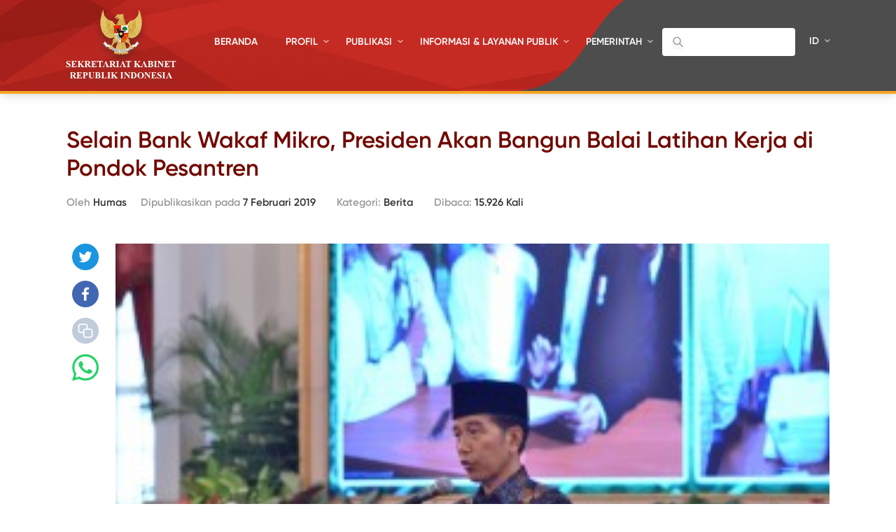

--- FILE ---
content_type: text/html; charset=UTF-8
request_url: https://setkab.go.id/selain-bank-wakaf-mikro-presiden-akan-bangun-balai-latihan-kerja-di-pondok-pesantren/
body_size: 61878
content:
<!DOCTYPE html>
<html lang="id-ID">
<head>
<!-- Google Tag Manager -->
<script>(function(w,d,s,l,i){w[l]=w[l]||[];w[l].push({'gtm.start':
new Date().getTime(),event:'gtm.js'});var f=d.getElementsByTagName(s)[0],
j=d.createElement(s),dl=l!='dataLayer'?'&l='+l:'';j.async=true;j.src=
'https://www.googletagmanager.com/gtm.js?id='+i+dl;f.parentNode.insertBefore(j,f);
})(window,document,'script','dataLayer','GTM-ND39D4PJ');</script>
<!-- End Google Tag Manager -->

<!-- Google tag (gtag.js) -->
<script async src="https://www.googletagmanager.com/gtag/js?id=G-XN687FFCY5"></script>
<script>
  window.dataLayer = window.dataLayer || [];
  function gtag(){dataLayer.push(arguments);}
  gtag('js', new Date());

  gtag('config', 'G-XN687FFCY5');
</script>

    <meta charset="UTF-8">
    <meta http-equiv="X-UA-Compatible" content="IE=edge">
    <title>Sekretariat Kabinet Republik Indonesia | Selain Bank Wakaf Mikro, Presiden Akan Bangun Balai Latihan Kerja di Pondok Pesantren - Sekretariat Kabinet Republik Indonesia</title>
    <meta http-equiv="Content-Type" content="text/html; charset=UTF-8"/>
    <meta name="viewport" content="width=device-width, initial-scale=1, maximum-scale=1">
        <meta name="msapplication-TileColor" content="#0d2b7d">
    <link rel="stylesheet" href="https://setkab.go.id/wp-content/themes/setkab/assets/css/setkab.style.css">
    <link rel="stylesheet" href="https://setkab.go.id/wp-content/themes/setkab/assets/css/additional.css">
    <meta name='robots' content='index, follow, max-image-preview:large, max-snippet:-1, max-video-preview:-1' />
	<style>img:is([sizes="auto" i], [sizes^="auto," i]) { contain-intrinsic-size: 3000px 1500px }</style>
	<link rel="alternate" hreflang="id-id" href="https://setkab.go.id/selain-bank-wakaf-mikro-presiden-akan-bangun-balai-latihan-kerja-di-pondok-pesantren/" />
<link rel="alternate" hreflang="x-default" href="https://setkab.go.id/selain-bank-wakaf-mikro-presiden-akan-bangun-balai-latihan-kerja-di-pondok-pesantren/" />

	<!-- This site is optimized with the Yoast SEO Premium plugin v24.1 (Yoast SEO v26.1.1) - https://yoast.com/wordpress/plugins/seo/ -->
	<link rel="canonical" href="https://setkab.go.id/selain-bank-wakaf-mikro-presiden-akan-bangun-balai-latihan-kerja-di-pondok-pesantren/" />
	<meta property="og:locale" content="id_ID" />
	<meta property="og:type" content="article" />
	<meta property="og:title" content="Selain Bank Wakaf Mikro, Presiden Akan Bangun Balai Latihan Kerja di Pondok Pesantren - Sekretariat Kabinet Republik Indonesia" />
	<meta property="og:description" content="Presiden Joko Widodo (Jokowi) menyampaikan telah mengembangkan beberapa hal yang berkaitan dengan ekonomi keumatan seperti Bank Wakaf Mikro (BWM). &#8220;Kita dirikan di pondok-pondok yang memiliki lingkungan komunitas bisnis yang baik, sehingga berkembanglah ekonomi umat. Karena saya juga cek langsung ke beberapa pondok yang berjalan ini, alhamdulillah sangat baik,&#8221; ujar Presiden Jokowi saat bersilaturahmi dengan para [&hellip;]" />
	<meta property="og:url" content="https://setkab.go.id/selain-bank-wakaf-mikro-presiden-akan-bangun-balai-latihan-kerja-di-pondok-pesantren/" />
	<meta property="og:site_name" content="Sekretariat Kabinet Republik Indonesia" />
	<meta property="article:publisher" content="https://id-id.facebook.com/Setkabgoid" />
	<meta property="article:published_time" content="2019-02-07T12:11:24+00:00" />
	<meta property="article:modified_time" content="2019-02-07T12:12:41+00:00" />
	<meta property="og:image" content="https://setkab.go.id/wp-content/uploads/2019/02/AGG_3642-1024x678.jpg" />
	<meta property="og:image:width" content="1024" />
	<meta property="og:image:height" content="678" />
	<meta property="og:image:type" content="image/jpeg" />
	<meta name="author" content="Humas" />
	<meta name="twitter:card" content="summary_large_image" />
	<meta name="twitter:creator" content="@setkabgoid" />
	<meta name="twitter:site" content="@setkabgoid" />
	<meta name="twitter:label1" content="Ditulis oleh" />
	<meta name="twitter:data1" content="Humas" />
	<meta name="twitter:label2" content="Estimasi waktu membaca" />
	<meta name="twitter:data2" content="3 menit" />
	<script type="application/ld+json" class="yoast-schema-graph">{"@context":"https://schema.org","@graph":[{"@type":"NewsArticle","@id":"https://setkab.go.id/selain-bank-wakaf-mikro-presiden-akan-bangun-balai-latihan-kerja-di-pondok-pesantren/#article","isPartOf":{"@id":"https://setkab.go.id/selain-bank-wakaf-mikro-presiden-akan-bangun-balai-latihan-kerja-di-pondok-pesantren/"},"author":{"name":"Humas","@id":"https://setkab.go.id/#/schema/person/da311fca3f88df6ee138f0159fcc6c01"},"headline":"Selain Bank Wakaf Mikro, Presiden Akan Bangun Balai Latihan Kerja di Pondok Pesantren","datePublished":"2019-02-07T12:11:24+00:00","dateModified":"2019-02-07T12:12:41+00:00","mainEntityOfPage":{"@id":"https://setkab.go.id/selain-bank-wakaf-mikro-presiden-akan-bangun-balai-latihan-kerja-di-pondok-pesantren/"},"wordCount":605,"commentCount":0,"publisher":{"@id":"https://setkab.go.id/#organization"},"image":{"@id":"https://setkab.go.id/selain-bank-wakaf-mikro-presiden-akan-bangun-balai-latihan-kerja-di-pondok-pesantren/#primaryimage"},"thumbnailUrl":"https://setkab.go.id/wp-content/uploads/2019/02/AGG_3642.jpg","articleSection":["Berita"],"inLanguage":"id","potentialAction":[{"@type":"CommentAction","name":"Comment","target":["https://setkab.go.id/selain-bank-wakaf-mikro-presiden-akan-bangun-balai-latihan-kerja-di-pondok-pesantren/#respond"]}]},{"@type":"WebPage","@id":"https://setkab.go.id/selain-bank-wakaf-mikro-presiden-akan-bangun-balai-latihan-kerja-di-pondok-pesantren/","url":"https://setkab.go.id/selain-bank-wakaf-mikro-presiden-akan-bangun-balai-latihan-kerja-di-pondok-pesantren/","name":"Selain Bank Wakaf Mikro, Presiden Akan Bangun Balai Latihan Kerja di Pondok Pesantren - Sekretariat Kabinet Republik Indonesia","isPartOf":{"@id":"https://setkab.go.id/#website"},"primaryImageOfPage":{"@id":"https://setkab.go.id/selain-bank-wakaf-mikro-presiden-akan-bangun-balai-latihan-kerja-di-pondok-pesantren/#primaryimage"},"image":{"@id":"https://setkab.go.id/selain-bank-wakaf-mikro-presiden-akan-bangun-balai-latihan-kerja-di-pondok-pesantren/#primaryimage"},"thumbnailUrl":"https://setkab.go.id/wp-content/uploads/2019/02/AGG_3642.jpg","datePublished":"2019-02-07T12:11:24+00:00","dateModified":"2019-02-07T12:12:41+00:00","breadcrumb":{"@id":"https://setkab.go.id/selain-bank-wakaf-mikro-presiden-akan-bangun-balai-latihan-kerja-di-pondok-pesantren/#breadcrumb"},"inLanguage":"id","potentialAction":[{"@type":"ReadAction","target":["https://setkab.go.id/selain-bank-wakaf-mikro-presiden-akan-bangun-balai-latihan-kerja-di-pondok-pesantren/"]}]},{"@type":"ImageObject","inLanguage":"id","@id":"https://setkab.go.id/selain-bank-wakaf-mikro-presiden-akan-bangun-balai-latihan-kerja-di-pondok-pesantren/#primaryimage","url":"https://setkab.go.id/wp-content/uploads/2019/02/AGG_3642.jpg","contentUrl":"https://setkab.go.id/wp-content/uploads/2019/02/AGG_3642.jpg","width":3696,"height":2448,"caption":"Presiden Jokowi saat bersilaturahmi dengan para Kiai/Habib se-Jadetabek, di Istana Negara, Jakarta, Kamis (7/2). (Foto: Humas/Fitri)"},{"@type":"BreadcrumbList","@id":"https://setkab.go.id/selain-bank-wakaf-mikro-presiden-akan-bangun-balai-latihan-kerja-di-pondok-pesantren/#breadcrumb","itemListElement":[{"@type":"ListItem","position":1,"name":"Home","item":"https://setkab.go.id/"},{"@type":"ListItem","position":2,"name":"Berita","item":"https://setkab.go.id/berita/"},{"@type":"ListItem","position":3,"name":"Selain Bank Wakaf Mikro, Presiden Akan Bangun Balai Latihan Kerja di Pondok Pesantren"}]},{"@type":"WebSite","@id":"https://setkab.go.id/#website","url":"https://setkab.go.id/","name":"Sekretariat Kabinet Republik Indonesia","description":"Kabinet Merah Putih","publisher":{"@id":"https://setkab.go.id/#organization"},"alternateName":"Setkab","potentialAction":[{"@type":"SearchAction","target":{"@type":"EntryPoint","urlTemplate":"https://setkab.go.id/?s={search_term_string}"},"query-input":{"@type":"PropertyValueSpecification","valueRequired":true,"valueName":"search_term_string"}}],"inLanguage":"id"},{"@type":"Organization","@id":"https://setkab.go.id/#organization","name":"Sekretariat Kabinet","alternateName":"Setkab","url":"https://setkab.go.id/","logo":{"@type":"ImageObject","inLanguage":"id","@id":"https://setkab.go.id/#/schema/logo/image/","url":"https://setkab.go.id/wp-content/uploads/2020/05/garuda.png","contentUrl":"https://setkab.go.id/wp-content/uploads/2020/05/garuda.png","width":720,"height":788,"caption":"Sekretariat Kabinet"},"image":{"@id":"https://setkab.go.id/#/schema/logo/image/"},"sameAs":["https://id-id.facebook.com/Setkabgoid","https://x.com/setkabgoid","https://www.instagram.com/sekretariat.kabinet/","https://www.youtube.com/channel/UCey1BgbIUz6eVz2vywc2d7g","https://id.wikipedia.org/wiki/Sekretariat_Kabinet_Republik_Indonesia","https://www.tiktok.com/@setkabgoid"]},{"@type":"Person","@id":"https://setkab.go.id/#/schema/person/da311fca3f88df6ee138f0159fcc6c01","name":"Humas","image":{"@type":"ImageObject","inLanguage":"id","@id":"https://setkab.go.id/#/schema/person/image/","url":"https://secure.gravatar.com/avatar/79f392d60e763a917dedac5d6fa75a1b3ac69334b9d6980bb8800f774c4d744c?s=96&d=mm&r=g","contentUrl":"https://secure.gravatar.com/avatar/79f392d60e763a917dedac5d6fa75a1b3ac69334b9d6980bb8800f774c4d744c?s=96&d=mm&r=g","caption":"Humas"},"url":"https://setkab.go.id/author/edinur/"}]}</script>
	<!-- / Yoast SEO Premium plugin. -->


<script type="text/javascript">
/* <![CDATA[ */
window._wpemojiSettings = {"baseUrl":"https:\/\/s.w.org\/images\/core\/emoji\/16.0.1\/72x72\/","ext":".png","svgUrl":"https:\/\/s.w.org\/images\/core\/emoji\/16.0.1\/svg\/","svgExt":".svg","source":{"concatemoji":"https:\/\/setkab.go.id\/wp-includes\/js\/wp-emoji-release.min.js?ver=93ef92f3553f1dcbd32b5858568e5e17"}};
/*! This file is auto-generated */
!function(s,n){var o,i,e;function c(e){try{var t={supportTests:e,timestamp:(new Date).valueOf()};sessionStorage.setItem(o,JSON.stringify(t))}catch(e){}}function p(e,t,n){e.clearRect(0,0,e.canvas.width,e.canvas.height),e.fillText(t,0,0);var t=new Uint32Array(e.getImageData(0,0,e.canvas.width,e.canvas.height).data),a=(e.clearRect(0,0,e.canvas.width,e.canvas.height),e.fillText(n,0,0),new Uint32Array(e.getImageData(0,0,e.canvas.width,e.canvas.height).data));return t.every(function(e,t){return e===a[t]})}function u(e,t){e.clearRect(0,0,e.canvas.width,e.canvas.height),e.fillText(t,0,0);for(var n=e.getImageData(16,16,1,1),a=0;a<n.data.length;a++)if(0!==n.data[a])return!1;return!0}function f(e,t,n,a){switch(t){case"flag":return n(e,"\ud83c\udff3\ufe0f\u200d\u26a7\ufe0f","\ud83c\udff3\ufe0f\u200b\u26a7\ufe0f")?!1:!n(e,"\ud83c\udde8\ud83c\uddf6","\ud83c\udde8\u200b\ud83c\uddf6")&&!n(e,"\ud83c\udff4\udb40\udc67\udb40\udc62\udb40\udc65\udb40\udc6e\udb40\udc67\udb40\udc7f","\ud83c\udff4\u200b\udb40\udc67\u200b\udb40\udc62\u200b\udb40\udc65\u200b\udb40\udc6e\u200b\udb40\udc67\u200b\udb40\udc7f");case"emoji":return!a(e,"\ud83e\udedf")}return!1}function g(e,t,n,a){var r="undefined"!=typeof WorkerGlobalScope&&self instanceof WorkerGlobalScope?new OffscreenCanvas(300,150):s.createElement("canvas"),o=r.getContext("2d",{willReadFrequently:!0}),i=(o.textBaseline="top",o.font="600 32px Arial",{});return e.forEach(function(e){i[e]=t(o,e,n,a)}),i}function t(e){var t=s.createElement("script");t.src=e,t.defer=!0,s.head.appendChild(t)}"undefined"!=typeof Promise&&(o="wpEmojiSettingsSupports",i=["flag","emoji"],n.supports={everything:!0,everythingExceptFlag:!0},e=new Promise(function(e){s.addEventListener("DOMContentLoaded",e,{once:!0})}),new Promise(function(t){var n=function(){try{var e=JSON.parse(sessionStorage.getItem(o));if("object"==typeof e&&"number"==typeof e.timestamp&&(new Date).valueOf()<e.timestamp+604800&&"object"==typeof e.supportTests)return e.supportTests}catch(e){}return null}();if(!n){if("undefined"!=typeof Worker&&"undefined"!=typeof OffscreenCanvas&&"undefined"!=typeof URL&&URL.createObjectURL&&"undefined"!=typeof Blob)try{var e="postMessage("+g.toString()+"("+[JSON.stringify(i),f.toString(),p.toString(),u.toString()].join(",")+"));",a=new Blob([e],{type:"text/javascript"}),r=new Worker(URL.createObjectURL(a),{name:"wpTestEmojiSupports"});return void(r.onmessage=function(e){c(n=e.data),r.terminate(),t(n)})}catch(e){}c(n=g(i,f,p,u))}t(n)}).then(function(e){for(var t in e)n.supports[t]=e[t],n.supports.everything=n.supports.everything&&n.supports[t],"flag"!==t&&(n.supports.everythingExceptFlag=n.supports.everythingExceptFlag&&n.supports[t]);n.supports.everythingExceptFlag=n.supports.everythingExceptFlag&&!n.supports.flag,n.DOMReady=!1,n.readyCallback=function(){n.DOMReady=!0}}).then(function(){return e}).then(function(){var e;n.supports.everything||(n.readyCallback(),(e=n.source||{}).concatemoji?t(e.concatemoji):e.wpemoji&&e.twemoji&&(t(e.twemoji),t(e.wpemoji)))}))}((window,document),window._wpemojiSettings);
/* ]]> */
</script>
<link rel='stylesheet' id='validate-engine-css-css' href='https://setkab.go.id/wp-content/plugins/wysija-newsletters/css/validationEngine.jquery.css?ver=2.17' type='text/css' media='all' />
<link rel='stylesheet' id='embed-pdf-viewer-css' href='https://setkab.go.id/wp-content/plugins/embed-pdf-viewer/css/embed-pdf-viewer.css?ver=2.4.6' type='text/css' media='screen' />
<style id='wp-emoji-styles-inline-css' type='text/css'>

	img.wp-smiley, img.emoji {
		display: inline !important;
		border: none !important;
		box-shadow: none !important;
		height: 1em !important;
		width: 1em !important;
		margin: 0 0.07em !important;
		vertical-align: -0.1em !important;
		background: none !important;
		padding: 0 !important;
	}
</style>
<style id='classic-theme-styles-inline-css' type='text/css'>
/*! This file is auto-generated */
.wp-block-button__link{color:#fff;background-color:#32373c;border-radius:9999px;box-shadow:none;text-decoration:none;padding:calc(.667em + 2px) calc(1.333em + 2px);font-size:1.125em}.wp-block-file__button{background:#32373c;color:#fff;text-decoration:none}
</style>
<style id='pdfemb-pdf-embedder-viewer-style-inline-css' type='text/css'>
.wp-block-pdfemb-pdf-embedder-viewer{max-width:none}

</style>
<style id='global-styles-inline-css' type='text/css'>
:root{--wp--preset--aspect-ratio--square: 1;--wp--preset--aspect-ratio--4-3: 4/3;--wp--preset--aspect-ratio--3-4: 3/4;--wp--preset--aspect-ratio--3-2: 3/2;--wp--preset--aspect-ratio--2-3: 2/3;--wp--preset--aspect-ratio--16-9: 16/9;--wp--preset--aspect-ratio--9-16: 9/16;--wp--preset--color--black: #000000;--wp--preset--color--cyan-bluish-gray: #abb8c3;--wp--preset--color--white: #ffffff;--wp--preset--color--pale-pink: #f78da7;--wp--preset--color--vivid-red: #cf2e2e;--wp--preset--color--luminous-vivid-orange: #ff6900;--wp--preset--color--luminous-vivid-amber: #fcb900;--wp--preset--color--light-green-cyan: #7bdcb5;--wp--preset--color--vivid-green-cyan: #00d084;--wp--preset--color--pale-cyan-blue: #8ed1fc;--wp--preset--color--vivid-cyan-blue: #0693e3;--wp--preset--color--vivid-purple: #9b51e0;--wp--preset--gradient--vivid-cyan-blue-to-vivid-purple: linear-gradient(135deg,rgba(6,147,227,1) 0%,rgb(155,81,224) 100%);--wp--preset--gradient--light-green-cyan-to-vivid-green-cyan: linear-gradient(135deg,rgb(122,220,180) 0%,rgb(0,208,130) 100%);--wp--preset--gradient--luminous-vivid-amber-to-luminous-vivid-orange: linear-gradient(135deg,rgba(252,185,0,1) 0%,rgba(255,105,0,1) 100%);--wp--preset--gradient--luminous-vivid-orange-to-vivid-red: linear-gradient(135deg,rgba(255,105,0,1) 0%,rgb(207,46,46) 100%);--wp--preset--gradient--very-light-gray-to-cyan-bluish-gray: linear-gradient(135deg,rgb(238,238,238) 0%,rgb(169,184,195) 100%);--wp--preset--gradient--cool-to-warm-spectrum: linear-gradient(135deg,rgb(74,234,220) 0%,rgb(151,120,209) 20%,rgb(207,42,186) 40%,rgb(238,44,130) 60%,rgb(251,105,98) 80%,rgb(254,248,76) 100%);--wp--preset--gradient--blush-light-purple: linear-gradient(135deg,rgb(255,206,236) 0%,rgb(152,150,240) 100%);--wp--preset--gradient--blush-bordeaux: linear-gradient(135deg,rgb(254,205,165) 0%,rgb(254,45,45) 50%,rgb(107,0,62) 100%);--wp--preset--gradient--luminous-dusk: linear-gradient(135deg,rgb(255,203,112) 0%,rgb(199,81,192) 50%,rgb(65,88,208) 100%);--wp--preset--gradient--pale-ocean: linear-gradient(135deg,rgb(255,245,203) 0%,rgb(182,227,212) 50%,rgb(51,167,181) 100%);--wp--preset--gradient--electric-grass: linear-gradient(135deg,rgb(202,248,128) 0%,rgb(113,206,126) 100%);--wp--preset--gradient--midnight: linear-gradient(135deg,rgb(2,3,129) 0%,rgb(40,116,252) 100%);--wp--preset--font-size--small: 13px;--wp--preset--font-size--medium: 20px;--wp--preset--font-size--large: 36px;--wp--preset--font-size--x-large: 42px;--wp--preset--spacing--20: 0.44rem;--wp--preset--spacing--30: 0.67rem;--wp--preset--spacing--40: 1rem;--wp--preset--spacing--50: 1.5rem;--wp--preset--spacing--60: 2.25rem;--wp--preset--spacing--70: 3.38rem;--wp--preset--spacing--80: 5.06rem;--wp--preset--shadow--natural: 6px 6px 9px rgba(0, 0, 0, 0.2);--wp--preset--shadow--deep: 12px 12px 50px rgba(0, 0, 0, 0.4);--wp--preset--shadow--sharp: 6px 6px 0px rgba(0, 0, 0, 0.2);--wp--preset--shadow--outlined: 6px 6px 0px -3px rgba(255, 255, 255, 1), 6px 6px rgba(0, 0, 0, 1);--wp--preset--shadow--crisp: 6px 6px 0px rgba(0, 0, 0, 1);}:where(.is-layout-flex){gap: 0.5em;}:where(.is-layout-grid){gap: 0.5em;}body .is-layout-flex{display: flex;}.is-layout-flex{flex-wrap: wrap;align-items: center;}.is-layout-flex > :is(*, div){margin: 0;}body .is-layout-grid{display: grid;}.is-layout-grid > :is(*, div){margin: 0;}:where(.wp-block-columns.is-layout-flex){gap: 2em;}:where(.wp-block-columns.is-layout-grid){gap: 2em;}:where(.wp-block-post-template.is-layout-flex){gap: 1.25em;}:where(.wp-block-post-template.is-layout-grid){gap: 1.25em;}.has-black-color{color: var(--wp--preset--color--black) !important;}.has-cyan-bluish-gray-color{color: var(--wp--preset--color--cyan-bluish-gray) !important;}.has-white-color{color: var(--wp--preset--color--white) !important;}.has-pale-pink-color{color: var(--wp--preset--color--pale-pink) !important;}.has-vivid-red-color{color: var(--wp--preset--color--vivid-red) !important;}.has-luminous-vivid-orange-color{color: var(--wp--preset--color--luminous-vivid-orange) !important;}.has-luminous-vivid-amber-color{color: var(--wp--preset--color--luminous-vivid-amber) !important;}.has-light-green-cyan-color{color: var(--wp--preset--color--light-green-cyan) !important;}.has-vivid-green-cyan-color{color: var(--wp--preset--color--vivid-green-cyan) !important;}.has-pale-cyan-blue-color{color: var(--wp--preset--color--pale-cyan-blue) !important;}.has-vivid-cyan-blue-color{color: var(--wp--preset--color--vivid-cyan-blue) !important;}.has-vivid-purple-color{color: var(--wp--preset--color--vivid-purple) !important;}.has-black-background-color{background-color: var(--wp--preset--color--black) !important;}.has-cyan-bluish-gray-background-color{background-color: var(--wp--preset--color--cyan-bluish-gray) !important;}.has-white-background-color{background-color: var(--wp--preset--color--white) !important;}.has-pale-pink-background-color{background-color: var(--wp--preset--color--pale-pink) !important;}.has-vivid-red-background-color{background-color: var(--wp--preset--color--vivid-red) !important;}.has-luminous-vivid-orange-background-color{background-color: var(--wp--preset--color--luminous-vivid-orange) !important;}.has-luminous-vivid-amber-background-color{background-color: var(--wp--preset--color--luminous-vivid-amber) !important;}.has-light-green-cyan-background-color{background-color: var(--wp--preset--color--light-green-cyan) !important;}.has-vivid-green-cyan-background-color{background-color: var(--wp--preset--color--vivid-green-cyan) !important;}.has-pale-cyan-blue-background-color{background-color: var(--wp--preset--color--pale-cyan-blue) !important;}.has-vivid-cyan-blue-background-color{background-color: var(--wp--preset--color--vivid-cyan-blue) !important;}.has-vivid-purple-background-color{background-color: var(--wp--preset--color--vivid-purple) !important;}.has-black-border-color{border-color: var(--wp--preset--color--black) !important;}.has-cyan-bluish-gray-border-color{border-color: var(--wp--preset--color--cyan-bluish-gray) !important;}.has-white-border-color{border-color: var(--wp--preset--color--white) !important;}.has-pale-pink-border-color{border-color: var(--wp--preset--color--pale-pink) !important;}.has-vivid-red-border-color{border-color: var(--wp--preset--color--vivid-red) !important;}.has-luminous-vivid-orange-border-color{border-color: var(--wp--preset--color--luminous-vivid-orange) !important;}.has-luminous-vivid-amber-border-color{border-color: var(--wp--preset--color--luminous-vivid-amber) !important;}.has-light-green-cyan-border-color{border-color: var(--wp--preset--color--light-green-cyan) !important;}.has-vivid-green-cyan-border-color{border-color: var(--wp--preset--color--vivid-green-cyan) !important;}.has-pale-cyan-blue-border-color{border-color: var(--wp--preset--color--pale-cyan-blue) !important;}.has-vivid-cyan-blue-border-color{border-color: var(--wp--preset--color--vivid-cyan-blue) !important;}.has-vivid-purple-border-color{border-color: var(--wp--preset--color--vivid-purple) !important;}.has-vivid-cyan-blue-to-vivid-purple-gradient-background{background: var(--wp--preset--gradient--vivid-cyan-blue-to-vivid-purple) !important;}.has-light-green-cyan-to-vivid-green-cyan-gradient-background{background: var(--wp--preset--gradient--light-green-cyan-to-vivid-green-cyan) !important;}.has-luminous-vivid-amber-to-luminous-vivid-orange-gradient-background{background: var(--wp--preset--gradient--luminous-vivid-amber-to-luminous-vivid-orange) !important;}.has-luminous-vivid-orange-to-vivid-red-gradient-background{background: var(--wp--preset--gradient--luminous-vivid-orange-to-vivid-red) !important;}.has-very-light-gray-to-cyan-bluish-gray-gradient-background{background: var(--wp--preset--gradient--very-light-gray-to-cyan-bluish-gray) !important;}.has-cool-to-warm-spectrum-gradient-background{background: var(--wp--preset--gradient--cool-to-warm-spectrum) !important;}.has-blush-light-purple-gradient-background{background: var(--wp--preset--gradient--blush-light-purple) !important;}.has-blush-bordeaux-gradient-background{background: var(--wp--preset--gradient--blush-bordeaux) !important;}.has-luminous-dusk-gradient-background{background: var(--wp--preset--gradient--luminous-dusk) !important;}.has-pale-ocean-gradient-background{background: var(--wp--preset--gradient--pale-ocean) !important;}.has-electric-grass-gradient-background{background: var(--wp--preset--gradient--electric-grass) !important;}.has-midnight-gradient-background{background: var(--wp--preset--gradient--midnight) !important;}.has-small-font-size{font-size: var(--wp--preset--font-size--small) !important;}.has-medium-font-size{font-size: var(--wp--preset--font-size--medium) !important;}.has-large-font-size{font-size: var(--wp--preset--font-size--large) !important;}.has-x-large-font-size{font-size: var(--wp--preset--font-size--x-large) !important;}
:where(.wp-block-post-template.is-layout-flex){gap: 1.25em;}:where(.wp-block-post-template.is-layout-grid){gap: 1.25em;}
:where(.wp-block-columns.is-layout-flex){gap: 2em;}:where(.wp-block-columns.is-layout-grid){gap: 2em;}
:root :where(.wp-block-pullquote){font-size: 1.5em;line-height: 1.6;}
</style>
<link rel='stylesheet' id='searchandfilter-css' href='https://setkab.go.id/wp-content/plugins/search-filter/style.css?ver=1' type='text/css' media='all' />
<link rel='stylesheet' id='wpml-legacy-horizontal-list-0-css' href='//setkab.go.id/wp-content/plugins/sitepress-multilingual-cms/templates/language-switchers/legacy-list-horizontal/style.min.css?ver=1' type='text/css' media='all' />
<style id='wpml-legacy-horizontal-list-0-inline-css' type='text/css'>
.wpml-ls-statics-shortcode_actions, .wpml-ls-statics-shortcode_actions .wpml-ls-sub-menu, .wpml-ls-statics-shortcode_actions a {border-color:#cdcdcd;}.wpml-ls-statics-shortcode_actions a {color:#444444;background-color:#ffffff;}.wpml-ls-statics-shortcode_actions a:hover,.wpml-ls-statics-shortcode_actions a:focus {color:#000000;background-color:#eeeeee;}.wpml-ls-statics-shortcode_actions .wpml-ls-current-language>a {color:#444444;background-color:#ffffff;}.wpml-ls-statics-shortcode_actions .wpml-ls-current-language:hover>a, .wpml-ls-statics-shortcode_actions .wpml-ls-current-language>a:focus {color:#000000;background-color:#eeeeee;}
</style>
<link rel='stylesheet' id='url-shortify-css' href='https://setkab.go.id/wp-content/plugins/url-shortify/lite/dist/styles/url-shortify.css?ver=1.10.9' type='text/css' media='all' />
<link rel='stylesheet' id='wps-visitor-style-css' href='https://setkab.go.id/wp-content/plugins/wps-visitor-counter/styles/css/default.css?ver=2' type='text/css' media='all' />
<script type="text/javascript" src="https://setkab.go.id/wp-includes/js/jquery/jquery.min.js?ver=3.7.1" id="jquery-core-js"></script>
<script type="text/javascript" src="https://setkab.go.id/wp-includes/js/jquery/jquery-migrate.min.js?ver=3.4.1" id="jquery-migrate-js"></script>
<script type="text/javascript" id="3d-flip-book-client-locale-loader-js-extra">
/* <![CDATA[ */
var FB3D_CLIENT_LOCALE = {"ajaxurl":"https:\/\/setkab.go.id\/wp-admin\/admin-ajax.php","dictionary":{"Table of contents":"Table of contents","Close":"Close","Bookmarks":"Bookmarks","Thumbnails":"Thumbnails","Search":"Search","Share":"Share","Facebook":"Facebook","Twitter":"Twitter","Email":"Email","Play":"Play","Previous page":"Previous page","Next page":"Next page","Zoom in":"Zoom in","Zoom out":"Zoom out","Fit view":"Fit view","Auto play":"Auto play","Full screen":"Full screen","More":"More","Smart pan":"Smart pan","Single page":"Single page","Sounds":"Sounds","Stats":"Stats","Print":"Print","Download":"Download","Goto first page":"Goto first page","Goto last page":"Goto last page"},"images":"https:\/\/setkab.go.id\/wp-content\/plugins\/interactive-3d-flipbook-powered-physics-engine\/assets\/images\/","jsData":{"urls":[],"posts":{"ids_mis":[],"ids":[]},"pages":[],"firstPages":[],"bookCtrlProps":[],"bookTemplates":[]},"key":"3d-flip-book","pdfJS":{"pdfJsLib":"https:\/\/setkab.go.id\/wp-content\/plugins\/interactive-3d-flipbook-powered-physics-engine\/assets\/js\/pdf.min.js?ver=4.3.136","pdfJsWorker":"https:\/\/setkab.go.id\/wp-content\/plugins\/interactive-3d-flipbook-powered-physics-engine\/assets\/js\/pdf.worker.js?ver=4.3.136","stablePdfJsLib":"https:\/\/setkab.go.id\/wp-content\/plugins\/interactive-3d-flipbook-powered-physics-engine\/assets\/js\/stable\/pdf.min.js?ver=2.5.207","stablePdfJsWorker":"https:\/\/setkab.go.id\/wp-content\/plugins\/interactive-3d-flipbook-powered-physics-engine\/assets\/js\/stable\/pdf.worker.js?ver=2.5.207","pdfJsCMapUrl":"https:\/\/setkab.go.id\/wp-content\/plugins\/interactive-3d-flipbook-powered-physics-engine\/assets\/cmaps\/"},"cacheurl":"https:\/\/setkab.go.id\/wp-content\/uploads\/3d-flip-book\/cache\/","pluginsurl":"https:\/\/setkab.go.id\/wp-content\/plugins\/","pluginurl":"https:\/\/setkab.go.id\/wp-content\/plugins\/interactive-3d-flipbook-powered-physics-engine\/","thumbnailSize":{"width":"205","height":"270"},"version":"1.16.17"};
/* ]]> */
</script>
<script type="text/javascript" src="https://setkab.go.id/wp-content/plugins/interactive-3d-flipbook-powered-physics-engine/assets/js/client-locale-loader.js?ver=1.16.17" id="3d-flip-book-client-locale-loader-js" async="async" data-wp-strategy="async"></script>
<script type="text/javascript" src="https://setkab.go.id/wp-content/plugins/stop-user-enumeration/frontend/js/frontend.js?ver=1.7.5" id="stop-user-enumeration-js" defer="defer" data-wp-strategy="defer"></script>
<script type="text/javascript" id="url-shortify-js-extra">
/* <![CDATA[ */
var usParams = {"ajaxurl":"https:\/\/setkab.go.id\/wp-admin\/admin-ajax.php"};
/* ]]> */
</script>
<script type="text/javascript" src="https://setkab.go.id/wp-content/plugins/url-shortify/lite/dist/scripts/url-shortify.js?ver=1.10.9" id="url-shortify-js"></script>
<script type="text/javascript" id="wps-js-extra">
/* <![CDATA[ */
var wpspagevisit = {"ajaxurl":"https:\/\/setkab.go.id\/wp-admin\/admin-ajax.php","ajax_nonce":"e6fd6854f7"};
/* ]]> */
</script>
<script type="text/javascript" src="https://setkab.go.id/wp-content/plugins/wps-visitor-counter/styles/js/custom.js?ver=1" id="wps-js"></script>
<link rel="https://api.w.org/" href="https://setkab.go.id/api/" /><link rel="alternate" title="JSON" type="application/json" href="https://setkab.go.id/api/wp/v2/posts/153132" /><link rel="EditURI" type="application/rsd+xml" title="RSD" href="https://setkab.go.id/xmlrpc.php?rsd" />
<link rel='shortlink' href='https://setkab.go.id/?p=153132' />
<link rel="alternate" title="oEmbed (JSON)" type="application/json+oembed" href="https://setkab.go.id/api/oembed/1.0/embed?url=https%3A%2F%2Fsetkab.go.id%2Fselain-bank-wakaf-mikro-presiden-akan-bangun-balai-latihan-kerja-di-pondok-pesantren%2F" />
<link rel="alternate" title="oEmbed (XML)" type="text/xml+oembed" href="https://setkab.go.id/api/oembed/1.0/embed?url=https%3A%2F%2Fsetkab.go.id%2Fselain-bank-wakaf-mikro-presiden-akan-bangun-balai-latihan-kerja-di-pondok-pesantren%2F&#038;format=xml" />
<meta name="generator" content="WPML ver:4.5.1 stt:1,25;" />

        <script type='text/javascript'>
            function addLink() {
                var selection = window.getSelection();

                var htmlDiv = document.createElement("div");
                for (var i = 0; i < selection.rangeCount; ++i) {
                    htmlDiv.appendChild(selection.getRangeAt(i).cloneContents());
                }
                var selectionHTML = htmlDiv.innerHTML;

                var pagelink = "<br/><br/>Read more: <a href='" + document.location.href + "'>" + document.location.href + "</a>";
                var copytext = selectionHTML + pagelink;

                var newdiv = document.createElement('div');
                newdiv.style.position = 'absolute';
                newdiv.style.left = '-99999px';

                document.body.appendChild(newdiv);
                newdiv.innerHTML = copytext;
                selection.selectAllChildren(newdiv);
                window.setTimeout(function () {
                    document.body.removeChild(newdiv);
                }, 0);
            }

            document.oncopy = addLink
        </script>

              <meta name="onesignal" content="wordpress-plugin"/>
            <script>

      window.OneSignalDeferred = window.OneSignalDeferred || [];

      OneSignalDeferred.push(function(OneSignal) {
        var oneSignal_options = {};
        window._oneSignalInitOptions = oneSignal_options;

        oneSignal_options['serviceWorkerParam'] = { scope: '/' };
oneSignal_options['serviceWorkerPath'] = 'OneSignalSDKWorker.js.php';

        OneSignal.Notifications.setDefaultUrl("https://setkab.go.id");

        oneSignal_options['wordpress'] = true;
oneSignal_options['appId'] = '21df7bc4-28cf-422a-9184-7c23542048c1';
oneSignal_options['allowLocalhostAsSecureOrigin'] = true;
oneSignal_options['welcomeNotification'] = { };
oneSignal_options['welcomeNotification']['title'] = "";
oneSignal_options['welcomeNotification']['message'] = "Terima kasih, anda telah berlangganan.";
oneSignal_options['path'] = "https://setkab.go.id/wp-content/plugins/onesignal-free-web-push-notifications/sdk_files/";
oneSignal_options['promptOptions'] = { };
oneSignal_options['notifyButton'] = { };
oneSignal_options['notifyButton']['enable'] = true;
oneSignal_options['notifyButton']['position'] = 'bottom-right';
oneSignal_options['notifyButton']['theme'] = 'default';
oneSignal_options['notifyButton']['size'] = 'medium';
oneSignal_options['notifyButton']['showCredit'] = false;
oneSignal_options['notifyButton']['text'] = {};
oneSignal_options['notifyButton']['text']['tip.state.unsubscribed'] = 'Terima kasih, untuk menerima update berita dari kami melalui email, anda dapat mengisi form berlangganan.';
oneSignal_options['notifyButton']['text']['tip.state.subscribed'] = 'Bersatu Maju Bersama';
oneSignal_options['notifyButton']['text']['message.action.subscribed'] = 'Bersatu Maju Bersama';
oneSignal_options['notifyButton']['text']['message.action.resubscribed'] = 'Bersatu Maju Bersama';
              OneSignal.init(window._oneSignalInitOptions);
                    });

      function documentInitOneSignal() {
        var oneSignal_elements = document.getElementsByClassName("OneSignal-prompt");

        var oneSignalLinkClickHandler = function(event) { OneSignal.Notifications.requestPermission(); event.preventDefault(); };        for(var i = 0; i < oneSignal_elements.length; i++)
          oneSignal_elements[i].addEventListener('click', oneSignalLinkClickHandler, false);
      }

      if (document.readyState === 'complete') {
           documentInitOneSignal();
      }
      else {
           window.addEventListener("load", function(event){
               documentInitOneSignal();
          });
      }
    </script>
<style>.shorten_url { 
	   padding: 10px 10px 10px 10px ; 
	   border: 1px solid #AAAAAA ; 
	   background-color: #EEEEEE ;
}</style></head>
<body class="wp-singular post-template-default single single-post postid-153132 single-format-standard wp-theme-setkab">

<!-- Google Tag Manager (noscript) -->
<noscript><iframe src="https://www.googletagmanager.com/ns.html?id=GTM-ND39D4PJ"
height="0" width="0" style="display:none;visibility:hidden"></iframe></noscript>
<!-- End Google Tag Manager (noscript) -->

<header id="header">
    <div class="container">
        <a href="/" class="logo">
                        <img src="https://setkab.go.id/wp-content/themes/setkab/assets/img/logo.png" alt="">
        </a>
        <div id="nav">
            <a href="/">BERANDA</a><div class='sub'><span>PROFIL</span>
<div class="dropmenu">
<a href="https://setkab.go.id/tentang-setkab/">Tentang Setkab</a><a href="https://setkab.go.id/sejarah-setkab/">Sejarah Sekretariat Kabinet</a><a href="https://setkab.go.id/struktur-organisasi-sekretariat-kabinet/">Struktur Organisasi</a><a href="https://mail.setkab.go.id/">Webmail</a></div></div>
<div class='sub'><span>PUBLIKASI</span>
<div class="dropmenu">
<a href="https://setkab.go.id/category/transkrip-pidato/">Pidato Presiden</a><a href="https://setkab.go.id/category/berita/">Berita</a><a href="https://setkab.go.id/category/artikel/">Opini</a><a href="https://setkab.go.id/category/peraturan/">Peraturan</a><div class='sub'><span>Galeri</span>
	<div class="dropmenu">
	<a href="https://setkab.go.id/galeri/">Galeri Foto</a><a href="https://setkab.go.id/galeri-video/">Galeri Video</a><a href="https://setkab.go.id/galeri-infografik/">Galeri Infografik</a><a href="https://setkab.go.id/galeri-ebook/">Galeri Buku Elektronik</a>	</div></div>
<a href="https://setkab.go.id/category/nusantara/">Nusantara</a><a href="https://setkab.go.id/category/dwp/">DWP SETKAB</a></div></div>
<div class='sub'><span>INFORMASI &amp; LAYANAN PUBLIK</span>
<div class="dropmenu">
<a href="https://setkab.go.id/layanan-publik/">Layanan Publik</a><a href="https://setneg.go.id/menu_page/index/100">PPID</a><a href="https://www.lapor.go.id/">LAPOR!</a><a href="https://jdih.setkab.go.id/">SIPPU</a><a href="https://siskab.setkab.go.id/">SISKAB</a><a href="http://penerjemah.setkab.go.id/id">JFP</a><a href="https://setkab.go.id/link-lembaga/">Link Lembaga</a><a href="https://setkab.go.id/category/pengumuman/">Pengumuman</a><a href="https://setkab.go.id/zona-integritas/">Zona Integritas</a><a href="https://ppid.setkab.go.id/daftar-lhkpn-pejabat/">e-Announcement LHKPN</a></div></div>
<div class='sub'><span>PEMERINTAH</span>
<div class="dropmenu">
<a href="https://setkab.go.id/profil-kabinet/">Kabinet Pemerintahan Indonesia</a><a href="https://setkab.go.id/category/capaian-pemerintah/">Capaian Pemerintah</a><a href="https://setkab.go.id/category/evaluasi/">Pemantauan Dan Evaluasi</a><a href="https://setkab.go.id/category/perencanaan-dan-laporan-kinerja/">Perencanaan dan Laporan Kinerja</a></div></div>
        </div>
        <div id="lang">
            <div class="show">ID</div>
            <div class="opt">
                <a href="/">ID (Indonesia)</a>
                <a href="/en">EN (English)</a>
            </div>
        </div>
        <div id="search">
            <form role="search" method="get" id="searchform" class="searchform" action="https://setkab.go.id/">
				<div>
					<label class="screen-reader-text" for="s">Cari untuk:</label>
					<input type="text" value="" name="s" id="s" />
					<input type="submit" id="searchsubmit" value="Cari" />
				</div>
			</form>            <style>
                label.screen-reader-text {
                    display: none !important;
                }

                input#searchsubmit {
                    display: none !important;
                }
            </style>
            <!-- <form id="searchform" method="get" action="">
                    <input type="text" class="search-field" name="s" placeholder="Search" value="" style="width: 150px;">
                                    </form> -->
        </div>

        <div class="clearfix"></div>
    </div>
    <div id="subnav"></div>
    <div id="menu_" class="menu_show menu_close">
        <span></span>
        <span></span>
        <span></span>
    </div>
    <a class="search_mobile">
        <img src="https://setkab.go.id/wp-content/themes/setkab/assets/img/icon_search_white.png" alt=""></a>
</header>

    
    <div class="container container_detail read__top">
        <article>
            <div class="detail read__text">
                <div class="detail_title">
                    <h1>Selain Bank Wakaf Mikro, Presiden Akan Bangun Balai Latihan Kerja di Pondok Pesantren</h1>
                    <div class="info fl">
                        <span>Oleh</span> Humas                        &nbsp &nbsp
                        <span>Dipublikasikan pada</span> 7 Februari 2019                    </div>
                    <div class="info fl">
                        <span>Kategori:</span> Berita                                            </div>
                    <div class="info fr">
                        <span>Dibaca:</span> 15.926 Kali                    </div>
                    <div class="clearfix"></div>
                </div>
                <style>
                    .detail div, .detail img {
                        max-width: 100% !important;
                    }
                    .detail img {
                        height: auto !important;
                    }
                </style>
                <div class="detail_text">
                    <div class="detail_sosmed">
                        <a href="https://twitter.com/intent/tweet?url=https://setkab.go.id/selain-bank-wakaf-mikro-presiden-akan-bangun-balai-latihan-kerja-di-pondok-pesantren/&text=Selain Bank Wakaf Mikro, Presiden Akan Bangun Balai Latihan Kerja di Pondok Pesantren"><img src="https://setkab.go.id/wp-content/themes/setkab/assets/img/ico_twitter.png" alt=""></a>
                        <a href="https://www.facebook.com/sharer.php?u=https://setkab.go.id/selain-bank-wakaf-mikro-presiden-akan-bangun-balai-latihan-kerja-di-pondok-pesantren/"><img src="https://setkab.go.id/wp-content/themes/setkab/assets/img/ico_facebook.png" alt=""></a>
                        <a href="javascript:void(0)" onclick="copyURL()"><img src="https://setkab.go.id/wp-content/themes/setkab/assets/img/ico_copy.png" alt=""></a>
                        <a href="https://api.whatsapp.com/send?text=Selain Bank Wakaf Mikro, Presiden Akan Bangun Balai Latihan Kerja di Pondok Pesantren - https://setkab.go.id/selain-bank-wakaf-mikro-presiden-akan-bangun-balai-latihan-kerja-di-pondok-pesantren/"><img src="https://setkab.go.id/wp-content/themes/setkab/assets/img/ico_wa.png" alt=""></a>
                    </div>
                    <input type="hidden" id="sharerData" value="https://setkab.go.id/selain-bank-wakaf-mikro-presiden-akan-bangun-balai-latihan-kerja-di-pondok-pesantren/" style="position: absolute;left: 100%;">
                    <div class="reading_text">
                        <div id="attachment_153133" style="width: 310px" class="wp-caption alignright"><a href="https://setkab.go.id/wp-content/uploads/2019/02/AGG_3642.jpg" rel="attachment wp-att-153133"><img fetchpriority="high" decoding="async" aria-describedby="caption-attachment-153133" class="size-medium wp-image-153133" src="https://setkab.go.id/wp-content/uploads/2019/02/AGG_3642-300x199.jpg" alt="Presiden Jokowi saat bersilaturahmi dengan para Kiai/Habib se-Jadetabek, di Istana Negara, Jakarta, Kamis (7/2). (Foto: Humas/Fitri)" width="300" height="199" srcset="https://setkab.go.id/wp-content/uploads/2019/02/AGG_3642-300x199.jpg 300w, https://setkab.go.id/wp-content/uploads/2019/02/AGG_3642-150x99.jpg 150w, https://setkab.go.id/wp-content/uploads/2019/02/AGG_3642-768x509.jpg 768w, https://setkab.go.id/wp-content/uploads/2019/02/AGG_3642-1024x678.jpg 1024w, https://setkab.go.id/wp-content/uploads/2019/02/AGG_3642-600x397.jpg 600w" sizes="(max-width: 300px) 100vw, 300px" /></a><p id="caption-attachment-153133" class="wp-caption-text">Presiden Jokowi saat bersilaturahmi dengan para Kiai/Habib se-Jadetabek, di Istana Negara, Jakarta, Kamis (7/2). (Foto: Humas/Fitri)</p></div>
<p style="font-weight: 400; text-align: justify;">Presiden Joko Widodo (Jokowi) menyampaikan telah mengembangkan beberapa hal yang berkaitan dengan ekonomi keumatan seperti Bank Wakaf Mikro (BWM).</p>
<p>&#8220;Kita dirikan di pondok-pondok yang memiliki lingkungan komunitas bisnis yang baik, sehingga berkembanglah ekonomi umat. Karena saya juga cek langsung ke beberapa pondok yang berjalan ini, alhamdulillah sangat baik,&#8221; ujar Presiden Jokowi saat bersilaturahmi dengan para Kiai/Habib se-Jadetabek, di Istana Negara, Jakarta, Kamis (7/2) siang. <span id="more-153132"></span><br />
Dalam kesempatan tersebut, Presiden juga menjawab mengenai kriminalisasi ulama atau anti Islam. Ia menegaskan bahwa isu mengenai anti Islam dan ulama itu tidak berdasar karena dirinya lah yang menandatangani mengenai Hari Santri. &#8220;Bagaimana anti islam, anti ulama. Tadi sudah disampaikan, Ketua Umum MUI. Yang tanda tangan hari santri itu siapa?&#8221; ujar Presiden.</p>
<p>Lebih lanjut, Presiden juga menyampaikan untuk pengembangan ekonomi umat melalui BWM berkembang dengan baik karena telah ada yang berpindah dari berjualan keliling menjadi memiliki warung misalnya.</p>
<p>&#8220;Yang dulunya misalnya di lingkungan itu ada bakso di gerobak, setelah mendapatkan pinjaman dari Bank Wakaf Mikro bisa memiliki warung, jualan di warung. Yang dulunya jualan gorengan, setelah mendapatkan bantuan dari Bank Wakaf Mikro bisa berjualan gorengan dan nasi uduk. Ya memang ini ekonomi super mikro yang kita tuju memang ke sana,&#8221; tambahnya.</p>
<p>Tahun ini, lanjut Presiden, insyaallah pemerintah juga akan membangun 1.000 Balai Latihan Kerja (BLK) khusus di pondok pesantren yang dimiliki. &#8220;Memang baru 1.000, tapi 1.000 itu juga jumlahnya banyak, juga gede. Karena kita akan bangun bangunannya plus isinya. Sebuah pondok ingin <em>skill y</em>ang ingin di-<em>upgrade garment</em>, ya berarti kita berikan di situ peralatan yang berkaitan dengan <em>garment</em> atau pelatihan-pelatihan yang berkaitan dengan <em>garment</em>,&#8221; ujarnya.</p>
<p>Ada juga, sambung Presiden, yang ingin untuk Informasi Teknologi (IT), maka disiapkan peralatan yang berhubungan dengan IT. Ia juga menambahkan jika ada yang ingin berkaitan dengan industri kreatif, ya juga disiapkan. &#8220;Tetapi kalau yang 1.000 nanti kita evaluasi, kita koreksi, insyaallah semuanya sudah benar, sudah betul, ya baru tentu saja dari 28.000 pondok pesantren yang ada di tanah air, itulah yang akan kita sasar,&#8221; jelas Presiden.</p>
<p style="font-weight: 400; text-align: justify;">Hal ini dilakukan, menurut Presiden, setelah dirinya hampir setiap minggu, setiap hari keluar masuk pesantren, semakin masuk semakin saya tahu apa yang harus dikerjakan karena masukan dari pimpinan pondok dan juga santri.</p>
<p><strong>Keuangan Syariah</strong></p>
<p>Pada kesempatan tersebut, Presiden juga bercerita bahwa dirinya Ketua Nasional Keuangan Syariah (KNKS). &#8220;Kalau negara-negara lain ketuanya menteri, di sini saya amabil alih. Kenapa saya sendiri, saya  melihat Indonesia sebagai  sebuah negara dengan penduduk muslim terbanyak di dunia. Ekonomi syariah kita baru berkembang 5%, Malaysia 23%, Saudi 51%, Uni Emirat Arab 19%,&#8221; ujarnya.</p>
<p style="font-weight: 400; text-align: justify;">Mengenai capaian yang baru 5%, menurut Presiden harus dibenahi karena Indonesia adalah pasar yang besar bagi ekonomi dan keuangan syariah. Ia menambahkan bahwa bahkan Indonesia kalah dengan Korea, kalah dengan Inggris, dan kalah dari Perancis.</p>
<p>&#8220;Ini ada sesuatu yg harus kita benahi, kita perbaiki. Penduduk kita 260 juta. 87% kita muslim, artinya sekali lagi Indonesia adalah negara dengan penduduk muslim terbesar di dunia tapi keuangan syariahnya baru 5%, ini ada sesuatu. Sehingga saya juga <em>pengen ngerti</em> ini ada tantangannya di mana, hambatannya di mana, saya pengen ngerti, sudah saya ketuai sendiri,&#8221; jelasnya.</p>
<p>Jika nantinya sudah berjalan, menurut Presiden, dirinya akan menyerahkan soal itu ke menteri yang terkait dengan ini. Ia juga menegaskan bahwa hal ini tidaklah mudah atau gampang karena banyak hal yang mesti diluruskan.</p>
<p>&#8220;Yang terakhir, saya titip betul yang namanya semburan fitnah, hoaks ini harus diluruskan agar perpecahan, gesekan, atau menuju ke sebuah gesekan bisa kita hindari,&#8221; pungkas Presiden.</p>
<p>Dalam acara tersebut, Presiden didampingi oleh Kepala Staf Kepresidenan Moeldoko dan Menteri Agama Lukman Hakim Saifuddin. (<strong>DID/EN</strong>)</p>

                        <div class="detail_tag">
                                                    </div>

                                            </div>
                </div>
            </div>
        </article>
    </div>

    <div class="clearfix"></div>
    <div class="berita_terbaru">
        <div class="container">
            <div class="title_box">Berita Terbaru</div>
            <div class="list_berita_terbaru">
                <article class="card_vertical">
    <a href="https://setkab.go.id/di-istana-elysee-presiden-prabowo-penuhi-undangan-jamuan-santap-malam-pribadi-presiden-macron/">
        <div class="box_img">
                        <div class="lqd img_con">
                <img width="1280" height="853" src="https://setkab.go.id/wp-content/uploads/2026/01/WhatsApp-Image-2026-01-24-at-05.44.14.jpeg" class="attachment-post-thumbnail size-post-thumbnail wp-post-image" alt="Presiden Prabowo disambut langsung oleh Presiden Emmanuel Macron ketika tiba di Istana Élysée, Jumat, 23 Januari 2026." decoding="async" srcset="https://setkab.go.id/wp-content/uploads/2026/01/WhatsApp-Image-2026-01-24-at-05.44.14.jpeg 1280w, https://setkab.go.id/wp-content/uploads/2026/01/WhatsApp-Image-2026-01-24-at-05.44.14-300x200.jpeg 300w, https://setkab.go.id/wp-content/uploads/2026/01/WhatsApp-Image-2026-01-24-at-05.44.14-1024x682.jpeg 1024w, https://setkab.go.id/wp-content/uploads/2026/01/WhatsApp-Image-2026-01-24-at-05.44.14-768x512.jpeg 768w, https://setkab.go.id/wp-content/uploads/2026/01/WhatsApp-Image-2026-01-24-at-05.44.14-600x400.jpeg 600w, https://setkab.go.id/wp-content/uploads/2026/01/WhatsApp-Image-2026-01-24-at-05.44.14-690x460.jpeg 690w, https://setkab.go.id/wp-content/uploads/2026/01/WhatsApp-Image-2026-01-24-at-05.44.14-345x230.jpeg 345w" sizes="(max-width: 1280px) 100vw, 1280px" />                <!-- <img src="https://setkab.go.id/wp-content/themes/setkab/assets/img/Tiba-Manado.jpg" alt=""> -->
            </div>
                    </div>
        <div class="text">
            <div class="date">
                24 Januari 2026            </div>
            <h2>Di Istana Élysée, Presiden Prabowo Penuhi Undangan Jamuan Santap Malam Pribadi Presiden Macron</h2>
        </div>
        <div class="clearfix"></div>
    </a>
</article>
<article class="card_vertical">
    <a href="https://setkab.go.id/tiba-di-paris-presiden-prabowo-dijadwalkan-bertemu-presiden-macron-di-istana-elysee/">
        <div class="box_img">
                        <div class="lqd img_con">
                <img width="1599" height="1066" src="https://setkab.go.id/wp-content/uploads/2026/01/WhatsApp-Image-2026-01-24-at-05.43.49.jpeg" class="attachment-post-thumbnail size-post-thumbnail wp-post-image" alt="Pesawat Kepresidenan yang membawa Presiden Republik Indonesia Prabowo Subianto tiba di Bandar Udara Orly, Paris, Prancis, pada Jumat, 23 Januari 2026." decoding="async" srcset="https://setkab.go.id/wp-content/uploads/2026/01/WhatsApp-Image-2026-01-24-at-05.43.49.jpeg 1599w, https://setkab.go.id/wp-content/uploads/2026/01/WhatsApp-Image-2026-01-24-at-05.43.49-300x200.jpeg 300w, https://setkab.go.id/wp-content/uploads/2026/01/WhatsApp-Image-2026-01-24-at-05.43.49-1024x683.jpeg 1024w, https://setkab.go.id/wp-content/uploads/2026/01/WhatsApp-Image-2026-01-24-at-05.43.49-768x512.jpeg 768w, https://setkab.go.id/wp-content/uploads/2026/01/WhatsApp-Image-2026-01-24-at-05.43.49-600x400.jpeg 600w, https://setkab.go.id/wp-content/uploads/2026/01/WhatsApp-Image-2026-01-24-at-05.43.49-1536x1024.jpeg 1536w, https://setkab.go.id/wp-content/uploads/2026/01/WhatsApp-Image-2026-01-24-at-05.43.49-690x460.jpeg 690w, https://setkab.go.id/wp-content/uploads/2026/01/WhatsApp-Image-2026-01-24-at-05.43.49-345x230.jpeg 345w" sizes="(max-width: 1599px) 100vw, 1599px" />                <!-- <img src="https://setkab.go.id/wp-content/themes/setkab/assets/img/Tiba-Manado.jpg" alt=""> -->
            </div>
                    </div>
        <div class="text">
            <div class="date">
                24 Januari 2026            </div>
            <h2>Tiba di Paris, Presiden Prabowo Dijadwalkan Bertemu Presiden Macron di Istana Élysée</h2>
        </div>
        <div class="clearfix"></div>
    </a>
</article>
<article class="card_vertical">
    <a href="https://setkab.go.id/indonesia-tegaskan-komitmen-perdamaian-palestina-melalui-keikutsertaan-dalam-board-of-peace/">
        <div class="box_img">
                        <div class="lqd img_con">
                <img width="1280" height="852" src="https://setkab.go.id/wp-content/uploads/2026/01/72cc88d1-bc4e-478f-bbab-b83692208129-2.jpg" class="attachment-post-thumbnail size-post-thumbnail wp-post-image" alt="Menteri Luar Negeri (Menlu) Sugiono menyampaikan bahwa pemerintah Indonesia berkomitmen dalam upaya perdamaian Palestina melalui keikutsertaan dalam Board of Peace (BoP)/Dewan Perdamaian" decoding="async" loading="lazy" srcset="https://setkab.go.id/wp-content/uploads/2026/01/72cc88d1-bc4e-478f-bbab-b83692208129-2.jpg 1280w, https://setkab.go.id/wp-content/uploads/2026/01/72cc88d1-bc4e-478f-bbab-b83692208129-2-300x200.jpg 300w, https://setkab.go.id/wp-content/uploads/2026/01/72cc88d1-bc4e-478f-bbab-b83692208129-2-1024x682.jpg 1024w, https://setkab.go.id/wp-content/uploads/2026/01/72cc88d1-bc4e-478f-bbab-b83692208129-2-768x511.jpg 768w, https://setkab.go.id/wp-content/uploads/2026/01/72cc88d1-bc4e-478f-bbab-b83692208129-2-600x399.jpg 600w, https://setkab.go.id/wp-content/uploads/2026/01/72cc88d1-bc4e-478f-bbab-b83692208129-2-691x460.jpg 691w, https://setkab.go.id/wp-content/uploads/2026/01/72cc88d1-bc4e-478f-bbab-b83692208129-2-346x230.jpg 346w" sizes="auto, (max-width: 1280px) 100vw, 1280px" />                <!-- <img src="https://setkab.go.id/wp-content/themes/setkab/assets/img/Tiba-Manado.jpg" alt=""> -->
            </div>
                    </div>
        <div class="text">
            <div class="date">
                23 Januari 2026            </div>
            <h2>Indonesia Tegaskan Komitmen Perdamaian Palestina melalui Keikutsertaan dalam Board of Peace</h2>
        </div>
        <div class="clearfix"></div>
    </a>
</article>
<article class="card_vertical">
    <a href="https://setkab.go.id/usai-pidato-kunci-di-wef-davos-presiden-prabowo-sambangi-paviliun-indonesia-perkuat-diplomasi-investasi/">
        <div class="box_img">
                        <div class="lqd img_con">
                <img width="1280" height="848" src="https://setkab.go.id/wp-content/uploads/2026/01/WhatsApp-Image-2026-01-23-at-05.46.30.jpeg" class="attachment-post-thumbnail size-post-thumbnail wp-post-image" alt="Presiden Prabowo mengunjungi Paviliun Indonesia usai menyampaikan pidato kunci dalam rangkaian Annual Meeting World Economic Forum (WEF) 2026 di Davos, Swiss, pada Rabu, 22 Januari 2026." decoding="async" loading="lazy" srcset="https://setkab.go.id/wp-content/uploads/2026/01/WhatsApp-Image-2026-01-23-at-05.46.30.jpeg 1280w, https://setkab.go.id/wp-content/uploads/2026/01/WhatsApp-Image-2026-01-23-at-05.46.30-300x199.jpeg 300w, https://setkab.go.id/wp-content/uploads/2026/01/WhatsApp-Image-2026-01-23-at-05.46.30-1024x678.jpeg 1024w, https://setkab.go.id/wp-content/uploads/2026/01/WhatsApp-Image-2026-01-23-at-05.46.30-768x509.jpeg 768w, https://setkab.go.id/wp-content/uploads/2026/01/WhatsApp-Image-2026-01-23-at-05.46.30-600x398.jpeg 600w, https://setkab.go.id/wp-content/uploads/2026/01/WhatsApp-Image-2026-01-23-at-05.46.30-694x460.jpeg 694w, https://setkab.go.id/wp-content/uploads/2026/01/WhatsApp-Image-2026-01-23-at-05.46.30-347x230.jpeg 347w" sizes="auto, (max-width: 1280px) 100vw, 1280px" />                <!-- <img src="https://setkab.go.id/wp-content/themes/setkab/assets/img/Tiba-Manado.jpg" alt=""> -->
            </div>
                    </div>
        <div class="text">
            <div class="date">
                23 Januari 2026            </div>
            <h2>Usai Pidato Kunci di WEF Davos, Presiden Prabowo Sambangi Paviliun Indonesia, Perkuat Diplomasi Investasi</h2>
        </div>
        <div class="clearfix"></div>
    </a>
</article>
            </div>
            <div class="clearfix"></div>
        </div>

    </div>

    <script>
        function copyURL() {
            /* Get the text field */
            var copyText = document.getElementById("sharerData");
            copyText.type = 'text';
            /* Select the text field */
            copyText.select();
            /* Copy the text inside the text field */
            document.execCommand("copy");
            /* Alert the copied text */
            //alert("Post link has been copied" );
        }
    </script>

<footer id="footer">
    <div class="container">
        <div class="row">
            <div class="column left">
                Hak Cipta &copy; 2026 Sekretariat Kabinet Republik Indonesia                <br><br>
                Jl. Veteran No. 18 Jakarta Pusat<br>
                Indonesia 10110
            </div>
            <div class="column right">
                <div class="row">
                    <!-- <div class="column left"> -->
                    Kontak Kami:<br>
                    <div class="sosmed">
                        <a href="#"><img loading="lazy" class="contact_us" src="https://setkab.go.id/wp-content/themes/setkab/assets/img/sm_call.png" alt="">  021-3846719</a><br>
                        <a href="https://wa.me/6281212490364"><img loading="lazy" class="contact_us" src="https://setkab.go.id/wp-content/themes/setkab/assets/img/sm_wa.png" alt="">  0812-1249-0364</a><br>
                        <a href="mailto:humas@setkab.go.id"><img loading="lazy" class="contact_us" src="https://setkab.go.id/wp-content/themes/setkab/assets/img/sm_mail.png" alt="">  humas@setkab.go.id</a>
                        <br>
                        <br>
                        <a href="https://id-id.facebook.com/Setkabgoid"><img loading="lazy"src="https://setkab.go.id/wp-content/themes/setkab/assets/img/sm_fb.png" alt=""></a>
                        <a href="https://twitter.com/setkabgoid"><img loading="lazy" src="https://setkab.go.id/wp-content/themes/setkab/assets/img/sm_tw.png" alt=""></a>
                        <a href="https://www.youtube.com/channel/UCey1BgbIUz6eVz2vywc2d7g"><img loading="lazy" src="https://setkab.go.id/wp-content/themes/setkab/assets/img/sm_yt.png" alt=""></a>
                        <a href="https://www.instagram.com/sekretariat.kabinet/"><img loading="lazy" src="https://setkab.go.id/wp-content/themes/setkab/assets/img/sm_ig.png" alt=""></a>

                        </a>

                    </div>
                    <!-- </div> -->
                    <div class="column right">
                        <!-- <div class="pengaduan">
                            <a href="https://www.lapor.go.id/instansi/sekretariat-kabinet"><img loading="lazy"src="https://setkab.go.id/wp-content/themes/setkab/assets/img/speaker.png" style="width: 70px;height: 50px;float: left;vertical-align:middle;" alt=""> <br> Pengaduan Pelayanan Publik Sekretariat Kabinet RI</a>
                            &nbsp;<a href="https://ppid.setkab.go.id/form-permohonan-informasi/" style="margin-top: 35px;"><img src="https://setkab.go.id/wp-content/themes/setkab/assets/img/question2.png" loading="lazy" style="width: 50px;height: 50px;float: left;vertical-align:middle;margin-right: 20px;" alt="" >Permohonan Informasi Publik Sekretariat Kabinet RI</a>
                        </div> -->
                    </div>
                </div>
            </div>
        </div>
</footer>
<div id="btt" onclick="btt();" style="position: fixed; bottom: 40px; right: 40px; z-index: 9999;cursor: pointer;">
    <img src="https://setkab.go.id/wp-content/themes/setkab/assets/img/btt.png" style="width: 30px;" alt="">
</div>
<script src="https://setkab.go.id/wp-content/themes/setkab/assets/js/jquery.min.js"></script>
<script type="text/javascript" src="https://setkab.go.id/wp-content/themes/setkab/assets/js/plugin.js"></script>
<script type="text/javascript" src="https://setkab.go.id/wp-content/themes/setkab/assets/js/controller.js?1"></script>
<!-- <script src="https://code.responsivevoice.org/responsivevoice.js?key=5c8KD7k1"></script> -->

<!-- Default Statcounter code for web setkab https://setkab.go.id -->
<script type="text/javascript">
	var sc_project=12822189; 
	var sc_invisible=1; 
	var sc_security="e2e4dca6"; 
</script>
<script type="text/javascript" src="https://www.statcounter.com/counter/counter.js" async></script>
<noscript>
	<div class="statcounter">
		<a title="Web Analytics" href="https://statcounter.com/" target="_blank">
			<img class="statcounter" src="https://c.statcounter.com/12822189/0/e2e4dca6/1/" alt="Web Analytics" referrerPolicy="no-referrer-when-downgrade">
		</a>
	</div>
</noscript>
<!-- End of Statcounter Code -->

</body>
<script>
    function btt() {
        window.scrollTo({
            top: 0,
            behavior: 'smooth'
        });
    };
    document.getElementById('btt').style.visibility = "hidden";
    window.onscroll = function() {
        // console.log(window.pageYOffset);
        if (window.pageYOffset >= 300) {
            document.getElementById('btt').style.visibility = "visible"
        } else {
            document.getElementById('btt').style.visibility = "hidden";
        }
    };
</script>

<script type="text/javascript">
    var sc_invisible=1;
    var sc_project=6597823;
    var sc_security="7dc35bc4";
    var scJsHost = "https://";
</script>

<!-- <script type="text/javascript">
    function addLink() {
        var body_element = document.getElementsByTagName('body')[0];
        var selection;
        selection = window.getSelection();
        var pagelink = "<br /><br /> Sumber: <a href='" + document.location.href + "'>" + document.location.href + "</a>"; // change this if you want
        var copytext = selection + pagelink;
        var newdiv = document.createElement('div');
        newdiv.style.position = 'absolute';
        newdiv.style.left = '-99999px';
        body_element.appendChild(newdiv);
        newdiv.innerHTML = copytext;
        selection.selectAllChildren(newdiv);
        window.setTimeout(function() {
            body_element.removeChild(newdiv);
        }, 0);
    }
    document.oncopy = addLink;
</script> -->

<!-- Global site tag (gtag.js) - Google Analytics -->
<script async src="https://www.googletagmanager.com/gtag/js?id=UA-147761452-1"></script>
<script>
    window.dataLayer = window.dataLayer || [];

    function gtag() {
        dataLayer.push(arguments);
    }
    gtag('js', new Date());

    gtag('config', 'UA-147761452-1');
</script>

<script type="speculationrules">
{"prefetch":[{"source":"document","where":{"and":[{"href_matches":"\/*"},{"not":{"href_matches":["\/wp-*.php","\/wp-admin\/*","\/wp-content\/uploads\/*","\/wp-content\/*","\/wp-content\/plugins\/*","\/wp-content\/themes\/setkab\/*","\/*\\?(.+)"]}},{"not":{"selector_matches":"a[rel~=\"nofollow\"]"}},{"not":{"selector_matches":".no-prefetch, .no-prefetch a"}}]},"eagerness":"conservative"}]}
</script>
<script>
              (function(e){
                  var el = document.createElement('script');
                  el.setAttribute('data-account', 'GaSE6JLAzF');
                  el.setAttribute('src', 'https://cdn.userway.org/widget.js');
                  document.body.appendChild(el);
                })();
              </script><script type="text/javascript" src="https://cdn.onesignal.com/sdks/web/v16/OneSignalSDK.page.js?ver=1.0.0" id="remote_sdk-js" defer="defer" data-wp-strategy="defer"></script>

</body>

</html>
